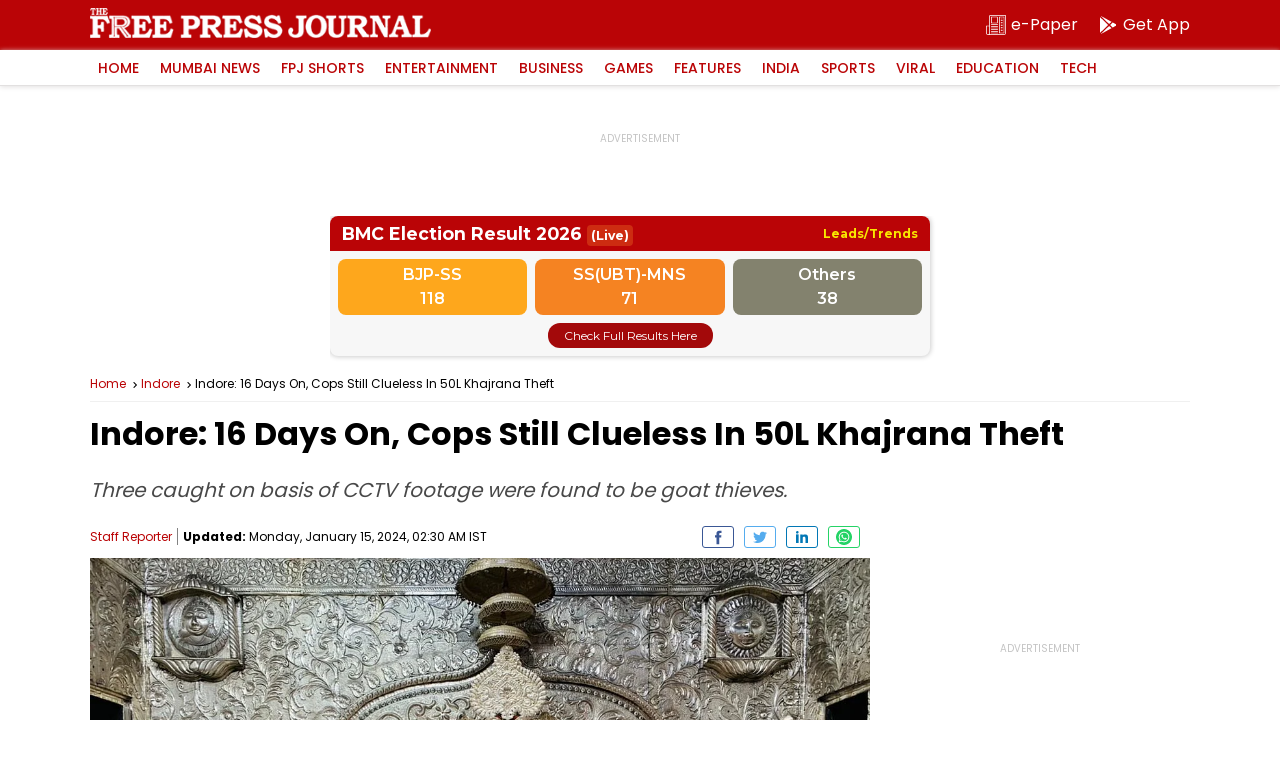

--- FILE ---
content_type: text/html; charset=utf-8
request_url: https://www.google.com/recaptcha/api2/aframe
body_size: 267
content:
<!DOCTYPE HTML><html><head><meta http-equiv="content-type" content="text/html; charset=UTF-8"></head><body><script nonce="uO0nXbHBqM568pw2iq7yLw">/** Anti-fraud and anti-abuse applications only. See google.com/recaptcha */ try{var clients={'sodar':'https://pagead2.googlesyndication.com/pagead/sodar?'};window.addEventListener("message",function(a){try{if(a.source===window.parent){var b=JSON.parse(a.data);var c=clients[b['id']];if(c){var d=document.createElement('img');d.src=c+b['params']+'&rc='+(localStorage.getItem("rc::a")?sessionStorage.getItem("rc::b"):"");window.document.body.appendChild(d);sessionStorage.setItem("rc::e",parseInt(sessionStorage.getItem("rc::e")||0)+1);localStorage.setItem("rc::h",'1768728718599');}}}catch(b){}});window.parent.postMessage("_grecaptcha_ready", "*");}catch(b){}</script></body></html>

--- FILE ---
content_type: application/javascript; charset=utf-8
request_url: https://fundingchoicesmessages.google.com/f/AGSKWxX1C8Oz_uQELN8-8ON2SAyuZV_gYzAQ9YYQiGYaoSUmGxBDo5dsQb4McmReOqIShivsd08RoEeRcAAGCBL3Mdr4nrEz84SeW-D989WcCen1ywTuhxiMfoxdb1BlDU7mQBzHMgQnSrnfm2BKXqAcouXxQiqyD8P5mpE4Tps0olpILQIi0j6d_RkmRRHi/_/adcore_/adsfetch./ad/static_/760x90_=888x10;
body_size: -1290
content:
window['bb1a4961-5c0f-438a-aa7b-bc4f63ad2399'] = true;